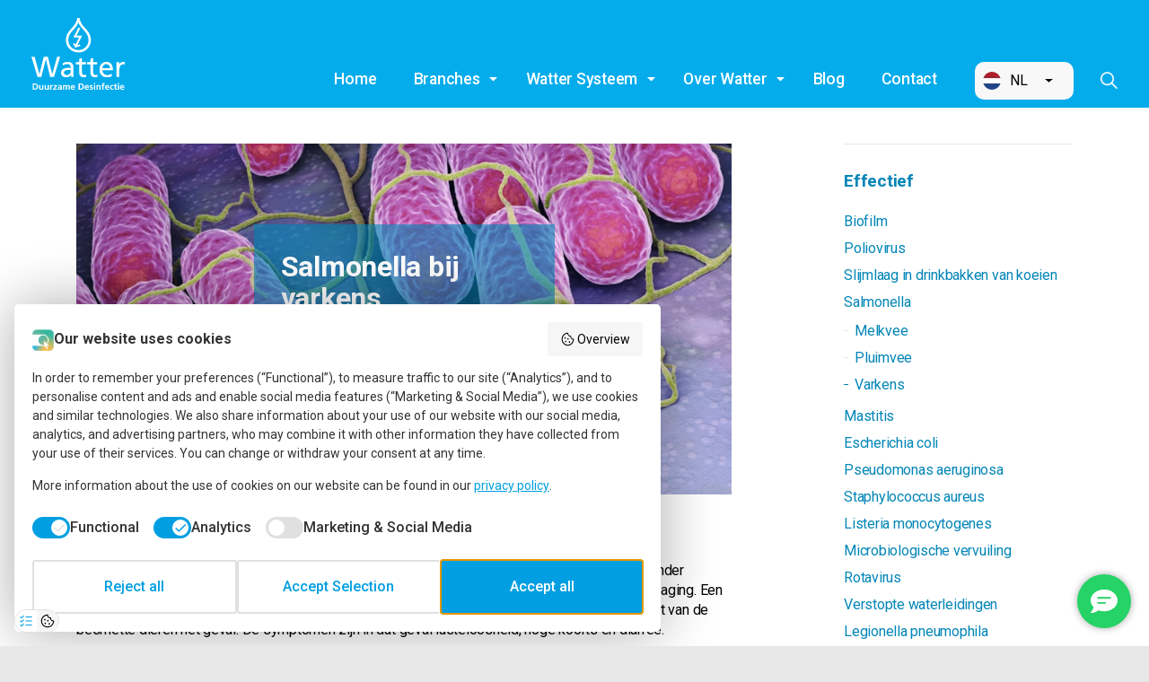

--- FILE ---
content_type: text/html; charset=utf-8
request_url: https://www.watter.nl/effectief/salmonella/varkens/
body_size: 38232
content:



<!DOCTYPE html>
<!--[if lt IE 7 ]> <html lang="en" class="no-js ie6 usn"> <![endif]-->
<!--[if IE 7 ]>    <html lang="en" class="no-js ie7 usn"> <![endif]-->
<!--[if IE 8 ]>    <html lang="en" class="no-js ie8 usn"> <![endif]-->
<!--[if IE 9 ]>    <html lang="en" class="no-js ie9 usn"> <![endif]-->
<!--[if (gt IE 9)|!(IE)]><!-->
<html dir="ltl" lang="nl" class="no-js usn">
<!--<![endif]-->
<head>
    <meta charset="utf-8">
    <meta name="viewport" content="width=device-width, initial-scale=1, shrink-to-fit=no, maximum-scale=2">


    
    <link rel="canonical" href="https://www.watter.nl/effectief/salmonella/varkens/" />
    <title> Preventie en bestrijding van salmonella bij varkens - Watter B.V.</title>
    <meta name="description" content="Salmonella bij varkens? Dat wilt u voorkomen en bestrijden. Watter is het effectiefste desinfectiemiddel voor drinkwater. Neem een Watter machine op proef!">
    <meta property="og:type" content="website">
    <meta property="og:title" content=" Preventie en bestrijding van salmonella bij varkens - Watter B.V." />
    <meta property="og:image" content="https://www.watter.nl/media/zg4lmcpy/logo-watter-testanne.jpg" />
    <meta property="og:url" content="https://www.watter.nl/effectief/salmonella/varkens/" />
    <meta property="og:description" content="Salmonella bij varkens? Dat wilt u voorkomen en bestrijden. Watter is het effectiefste desinfectiemiddel voor drinkwater. Neem een Watter machine op proef!" />
    <meta property="og:site_name" content="Watter B.V." />
            <link rel="alternate" hreflang="nl-nl" href="https://www.watter.nl/effectief/salmonella/varkens/" />
            <link rel="alternate" hreflang="en" href="https://www.watter.nl/en/effective/salmonella/pig-farming/" />
            <link rel="alternate" hreflang="de" href="https://www.watter.nl/de/effektivitat/salmonellen/schweine/" />
            <link rel="alternate" hreflang="nl-be" href="https://www.watter.nl/be/effectief/salmonella/varkens/" />

        <!-- Bootstrap CSS -->
        <link rel="stylesheet" href="/css/usn_fabric/bootstrap-4.3.1.min.css">
    <!-- Slick Carousel CSS -->
    <link rel="stylesheet" href="/css/usn_fabric/slick-carousel-1.8.1.min.css">
    <!-- Lightbox CSS -->
    <link rel="stylesheet" href="/css/usn_fabric/ekko-lightbox-5.3.0.min.css">
    <!-- uSkinned Compiled CSS -->
    <link rel="stylesheet" href="/css/style.min.css?v=6">


            <link rel="shortcut icon" href="/media/qbfpmynt/0ddf52_f6cd343263434f7983f865d51063a5d8_mv2.jpg?width=32&height=32" type="image/jpg">
        <link rel="apple-touch-icon" sizes="57x57" href="/media/qbfpmynt/0ddf52_f6cd343263434f7983f865d51063a5d8_mv2.jpg?width=57&height=57">
        <link rel="apple-touch-icon" sizes="60x60" href="/media/qbfpmynt/0ddf52_f6cd343263434f7983f865d51063a5d8_mv2.jpg?width=60&height=60">
        <link rel="apple-touch-icon" sizes="72x72" href="/media/qbfpmynt/0ddf52_f6cd343263434f7983f865d51063a5d8_mv2.jpg?width=72&height=72">
        <link rel="apple-touch-icon" sizes="76x76" href="/media/qbfpmynt/0ddf52_f6cd343263434f7983f865d51063a5d8_mv2.jpg?width=76&height=76">
        <link rel="apple-touch-icon" sizes="114x114" href="/media/qbfpmynt/0ddf52_f6cd343263434f7983f865d51063a5d8_mv2.jpg?width=114&height=114">
        <link rel="apple-touch-icon" sizes="120x120" href="/media/qbfpmynt/0ddf52_f6cd343263434f7983f865d51063a5d8_mv2.jpg?width=120&height=120">
        <link rel="apple-touch-icon" sizes="144x144" href="/media/qbfpmynt/0ddf52_f6cd343263434f7983f865d51063a5d8_mv2.jpg?width=144&height=144">
        <link rel="apple-touch-icon" sizes="152x152" href="/media/qbfpmynt/0ddf52_f6cd343263434f7983f865d51063a5d8_mv2.jpg?width=152&height=152">
        <link rel="apple-touch-icon" sizes="180x180" href="/media/qbfpmynt/0ddf52_f6cd343263434f7983f865d51063a5d8_mv2.jpg?width=180&height=180">
        <link rel="icon" type="image/png" href="/media/qbfpmynt/0ddf52_f6cd343263434f7983f865d51063a5d8_mv2.jpg?width=16&height=16" sizes="16x16">
        <link rel="icon" type="image/png" href="/media/qbfpmynt/0ddf52_f6cd343263434f7983f865d51063a5d8_mv2.jpg?width=32&height=32" sizes="32x32">
        <link rel="icon" type="image/png" href="/media/qbfpmynt/0ddf52_f6cd343263434f7983f865d51063a5d8_mv2.jpg?width=96&height=96" sizes="96x96">
        <link rel="icon" type="image/png" href="/media/qbfpmynt/0ddf52_f6cd343263434f7983f865d51063a5d8_mv2.jpg?width=192&height=192" sizes="192x192">
        <meta name="msapplication-square70x70logo" content="/media/qbfpmynt/0ddf52_f6cd343263434f7983f865d51063a5d8_mv2.jpg?width=70&height=70" />
        <meta name="msapplication-square150x150logo" content="/media/qbfpmynt/0ddf52_f6cd343263434f7983f865d51063a5d8_mv2.jpg?width=150&height=150" />
        <meta name="msapplication-wide310x150logo" content="/media/qbfpmynt/0ddf52_f6cd343263434f7983f865d51063a5d8_mv2.jpg?width=310&height=150" />
        <meta name="msapplication-square310x310logo" content="/media/qbfpmynt/0ddf52_f6cd343263434f7983f865d51063a5d8_mv2.jpg?width=310&height=310" />


    

    
        <script src="https://www.google.com/recaptcha/api.js" async defer></script>
<meta name="facebook-domain-verification" content="uj84n0mz8rv5d49sxyoqj5rediii1a" />        <!-- Google Tag Manager -->
        <script>(function(w,d,s,l,i){w[l]=w[l]||[];w[l].push({'gtm.start':
        new Date().getTime(),event:'gtm.js'});var f=d.getElementsByTagName(s)[0],
        j=d.createElement(s),dl=l!='dataLayer'?'&l='+l:'';j.async=true;j.src=
        'https://www.googletagmanager.com/gtm.js?id='+i+dl;f.parentNode.insertBefore(j,f);
        })(window,document,'script','dataLayer','GTM-TTP5WJQ');</script>
        <!-- End Google Tag Manager -->


</head>

<body 
    


 class="banner-top    "

 >
    
        <!-- Google Tag Manager (noscript) -->
        <noscript><iframe src="https://www.googletagmanager.com/ns.html?id=GTM-TTP5WJQ"
        height="0" width="0" style="display:none;visibility:hidden"></iframe></noscript>
        <!-- End Google Tag Manager (noscript) -->



    <!-- Skip to content -->
    <a class="skip-to-content sr-only sr-only-focusable" href="#site-content">Overslaan en ga direct naar de inhoud</a>
    <!--// Skip to content -->
    <!-- Site -->
    <div id="site">

        <!-- Header -->
        
    <header id="site-header">
        <div class="container-fluid">

            <div class="row">

                    <div id="logo" ><a href="/" style="background-image: url(/media/gahn255h/logo_watter-nl.svg);" title="Watter B.V.">Watter B.V.</a></div>




                <!-- Expand -->
                <a class="expand">
                    <span>Menu</span>
                </a>
                <!--// Expand -->
                <!-- Navigation -->
                <div class="navigation">

                    <!-- Reveal -->
                    <div class="reveal">

                        <!-- Main navigation -->
                        
        <nav class="main">
                    <ul >
                <li  class="no-child ">
                    <span><a href="/"   >Home</a></span>
                </li>
                <li  class="has-child ">
                    <span><a href="/toepassingen/"   >Branches</a></span>
        <ul >
                <li  class="no-child ">
                    <span><a href="/toepassingen/veehouderij/"   >Veehouderij</a></span>
                </li>
                <li  class="no-child ">
                    <span><a href="/toepassingen/gezondheidszorg/"   >Gezondheidszorg</a></span>
                </li>
                <li  class="has-child ">
                    <span><a href="/toepassingen/proceswater/"   >Proceswater</a></span>
        <ul >
                <li  class="no-child ">
                    <span><a href="/toepassingen/proceswater/voedingsmiddelenindustrie/"   >Voedingsmiddelenindustrie</a></span>
                </li>
                <li  class="no-child ">
                    <span><a href="/toepassingen/proceswater/spoelwater/"   >Spoelwater</a></span>
                </li>
                <li  class="no-child ">
                    <span><a href="/toepassingen/proceswater/koelwater/"   >Koelwater</a></span>
                </li>
        </ul>
                </li>
                <li  class="no-child ">
                    <span><a href="/toepassingen/bloembollen/"   >Bloembollen</a></span>
                </li>
        </ul>
                </li>
                <li  class="has-child ">
                    <span><a href="/watter-systeem/"   >Watter Systeem</a></span>
        <ul >
                <li  class="no-child ">
                    <span><a href="/desinfectiemiddel/"   >Ons desinfectiemiddel</a></span>
                </li>
                <li  class="no-child ">
                    <span><a href="/hocl/"   >Wat is HOCl?</a></span>
                </li>
                <li  class="has-child ">
                    <span><a href="/effectief/"   >Effectief</a></span>
        <ul  class="multi-col">
                <li  class="no-child ">
                    <span><a href="/effectief/biofilm/"   >Biofilm</a></span>
                </li>
                <li  class="no-child ">
                    <span><a href="/effectief/microbiologische-vervuiling/"   >Microbiologische vervuiling</a></span>
                </li>
                <li  class="no-child ">
                    <span><a href="/effectief/escherichia-coli/"   >Escherichia coli</a></span>
                </li>
                <li  class="no-child ">
                    <span><a href="/effectief/listeria-monocytogenes/"   >Listeria monocytogenes</a></span>
                </li>
                <li  class="no-child ">
                    <span><a href="/effectief/pseudomonas-aeruginosa/"   >Pseudomonas aeruginosa</a></span>
                </li>
                <li  class="no-child ">
                    <span><a href="/effectief/salmonella/"   >Salmonella</a></span>
                </li>
                <li  class="no-child ">
                    <span><a href="/effectief/"   ><i class="icon usn_ion-ios-arrow-forward before"></i>Bekijk alles</a></span>
                </li>
        </ul>
                </li>
        </ul>
                </li>
                <li  class="has-child ">
                    <span><a href="/over-watter/"   >Over Watter</a></span>
        <ul >
                <li  class="no-child ">
                    <span><a href="/vacatures/"   >Vacatures</a></span>
                </li>
        </ul>
                </li>
                <li  class="no-child ">
                    <span><a href="/blog/"   >Blog</a></span>
                </li>
                <li  class="no-child ">
                    <span><a href="/contact/"   >Contact</a></span>
                </li>
        </ul>

        </nav>




                        <!--// Main navigation -->
                        <!-- CTA Links -->
                        

                        <!--// CTA Links -->

                        <div class="dropdown language-dropdown">
                            <a href="#" class="dropdown-toggle language-item" data-toggle="dropdown" role="button" aria-expanded="false">
                                <div class="language-icon">
                                    <img src="/images/nl.png" />
                                </div>
                                <div class="language-text">
                                    NL
                                </div>
                                <i class="fa fa-angle-down after"></i>
                            </a>
                            <ul class="dropdown-menu pull-right" role="menu">
                                    <li>
                                        <a href="https://www.watter.nl/en/effective/salmonella/pig-farming/" class="language-item">
                                            <div class="language-icon">
                                                <img src="/images/en.png" />
                                            </div>
                                            <div class="language-text">
                                                EN
                                            </div>
                                        </a>
                                    </li>
                                    <li>
                                        <a href="https://www.watter.nl/de/effektivitat/salmonellen/schweine/" class="language-item">
                                            <div class="language-icon">
                                                <img src="/images/de.png" />
                                            </div>
                                            <div class="language-text">
                                                DE
                                            </div>
                                        </a>
                                    </li>
                                    <li>
                                        <a href="https://www.watter.nl/be/effectief/salmonella/varkens/" class="language-item">
                                            <div class="language-icon">
                                                <img src="/images/be.png" />
                                            </div>
                                            <div class="language-text">
                                                BE
                                            </div>
                                        </a>
                                    </li>
                            </ul>
                        </div>
                        <!-- Site search -->
                            <div class="site-search">
        <form role="search" action="/zoekresultaten/" method="get" name="searchForm">
            <fieldset>
                <div class="form-group">
                    <label class="control-label d-none" for="search_field">Website doorzoeken</label>
                    <input type="text" class="form-control" name="search_field" aria-label="Website doorzoeken" placeholder="Website doorzoeken">
                </div>
                <button type="submit" role="button" aria-label="Search" class="btn base-btn-bg base-btn-text base-btn-borders btn-search"><i class="icon usn_ion-ios-search"></i></button>
            </fieldset>
        </form>
        <a class="expand-search"><em>Uitgebreid zoeken</em><i class="icon usn_ion-ios-search"></i></a>
    </div>


                        <!--// Site search -->
                        <!-- Secondary navigation -->
                        


                        <!--// Secondary navigation -->

                    </div>
                    <!--// Reveal -->

                </div>
                <!--// Navigation -->

            </div>

        </div>
    </header>


        <!--// Header -->
        <!-- Content -->
        <div id="site-content">

            





            




    <section class="content base-bg"><div class="container"><div class="row justify-content-between">
    <!-- Content column -->
    <div class="content-col left-col col-lg-8 col-12 order-1">
        
        
         

         

         
        <section class="content component banner-component " id="pos_2451">
            <div class="slides" data-slick='{"dots": false ,"arrows": false ,"slidesToShow": 1}'>

    <div class="item  item_short-banner  c6-bg">

            <!-- IMAGE -->
            <div class="image lazyload background-image" style="background-image:url('/media/iaqcwfop/salmonella-1366.jpg?anchor=center&mode=crop&width=15&height=5&rnd=132630447018600000')" data-bg="/media/iaqcwfop/salmonella-1366.jpg?anchor=center&amp;mode=crop&amp;width=1500&amp;height=500&amp;rnd=132630447018600000">

            </div>
            <!--// IMAGE -->

            <div class="inner">
                <div class="container">
                    <!-- ROW -->
                    <div class="row text-left justify-content-center info_align-middle">

                        <div class="info col-xl-6 col-lg-8 col">
                            <div class="d-table">

                                <div class="d-table-cell">
                                        <div class="banner-container c6-bg" style="background-color:rgba(3,134,183,0.6);">
                                                                                                                                                                    <div class="text c6-text " data-os-animation="fadeIn" data-os-animation-delay="0s">
                                                <h1 style="color: #fff; font-size: 2rem;">Salmonella bij varkens</h1>
<p>Naar schatting komt op 50% van de varkensbedrijven een besmetting voor, zonder duidelijke symptomen.</p>
                                            </div>
                                                                                                                    </div>
                                </div>
                            </div>
                        </div>
                    </div>
                    <!--// ROW -->
                </div>
            </div>
            </div>

            </div>
        </section>



    <section class="content component pods-component base-bg   " id="pos_2619" >
        

        




            <div class="component-main row listing listing_basic-grid listing-pods "  >

    <div class="item items-1 col-12 item_text-below text-left " data-os-animation="fadeIn" data-os-animation-delay="0s">
        <div class="inner  ">
                                        <div class="info info_align-middle">
                                                                <div class="text base-text">
                            <h2>Hoe herken je <em>Salmonella</em> bij varkens?</h2>
<p><em>Salmonella</em> varkens hebben soms helemaal geen symptomen. Het subklinische ziektebeeld (zonder duidelijke symptomen) maakt het bestrijden van de salmonellabacterie bij varkens een echte uitdaging. Een besmetting kan zich ook in zichtbare symptomen uiten. Naar schatting is dat bij ongeveer de helft van de besmette dieren het geval. De symptomen zijn in dat geval lusteloosheid, hoge koorts en diarree.</p>
<h3>Het gevaar van S<em>almonella</em> voor varkens</h3>
<p>De ziekte die ontstaat door een salmonellabesmetting heet <em>salmonellose</em>. Het is een infectieziekte die van dier op mens overdraagbaar is, oftewel een zoönose. Bij veedieren kan het voorkomen dat ze niets merken van de infectie. Als het afweersysteem de bacterie in het lichaam opruimt, lijkt er verder niets te gebeuren. Maar het kost een varken natuurlijk wel veel energie en energie had het varken ook kunnen gebruiken om te groeien. Bij een mens kan dit hetzelfde geval zijn. Een salmonellabesmetting kan ernstige tot zeer ernstige vormen aannemen. Hoe hard de infectieziekte toeslaat, hangt af van diverse factoren. Een ouder iemand of een baby zal er meer last van hebben, door een minder sterk afweersysteem. Het hangt ook samen met de hoeveelheid bacteriën waarmee iemand geïnfecteerd is. Hoe dan ook, met Salmonella besmette varkens vormen ook een risico voor de volksgezondheid.</p>
<h3>Salmonellabesmetting voorkomen en bestrijden</h3>
<p>Als we weten hoe varkens besmet raken met <em>Salmonella</em>, weten we ook waar we preventieve maatregelen moeten nemen. Besmetting komt door direct contact met besmette mest, vervuild drinkwater of via het voer. De laatste is de kleinste risicofactor, aangezien het meest gebruikte varkensvoer onder hoge temperaturen geperst wordt. Salmonella overleeft dat niet. Mestverspreiding gebeurt rechtstreeks door het samenzetten van verschillende varkens, en ook via schoenen, wagens of ongedierte. Niet alleen bij varkensbedrijven maar ook rundvee of melkveehouderijen krijgen met dezelfde manieren van besmetting te maken.</p>
<p>Bestrijding van <em>Salmonella</em> bij varkens heeft alles te maken met hygiëne. Het reinigen en ontsmetten van stallen. Ook hygiënisch gebruik van kleding en ontsmetting van bezoekende voertuigen hoort bij een goed preventieprotocol. Het schoonhouden van het drinkwater is belangrijk en ook erg moeilijk. In de leidingen kan <a href="/effectief/biofilm/" title="Biofilm">biofilm</a> ontstaan. Een slijmerig laagje waarin allerlei micro-organismen leven en <em>Salmonella</em> een veilige plek heeft om te wonen. Biofilm is hardnekkig en in de drinkwaterleiding een snelle verspreider van ziekteverwekkers.</p>
<h3>Schoon drinkwater voorkomt <em>Salmonella</em> bij varkens</h3>
<p>Traditionele manieren om drinkwatersystemen in veehouderijen te reinigen hebben nadelen:</p>
<ul>
<li>Inzet van giftige middelen, dus schadelijk voor mens en milieu;</li>
<li>Desinfectiemiddelen zijn prijzig;</li>
<li>Geen optimale werking door te hoge of lage dosering;</li>
<li>Tijdelijke effectiviteit, salmonella en andere schadelijk micro-organismen komen steeds terug.</li>
</ul>
<h3>Watter betekent 100% schoon drinkwater én desinfectiemiddel voor uw varkensbedrijf</h3>
<p>Traditioneel worden er veel chemicaliën gebruikt voor desinfectie. Bij Watter ontwikkelden we een nieuwe manier van ontsmetten. <a href="/watter-systeem/" title="Watter Systeem">Het Watter systeem</a> maakt het mogelijk dat u zelf een biologisch afbreekbaar desinfectiemiddel produceert met stroom, zout en water. Het resultaat is een desinfectiemiddel, door elektrochemische activatie, met HOCl als meest actieve stof die actief zijn tegen <em>Salmonella</em> en vele andere bacteriën, virussen, schimmels en gisten. De actieve stoffen zijn in zulke lage doseringen aanwezig, dat het middel volledig biologisch afbreekbaar is. Met andere woorden: Watter is voor drinkwater te gebruiken en zorgt continu voor 100% veilig drinkwater in het hele varkensbedrijf.</p>
<h3>Beter en goedkoper bestrijdingsmiddel voor <em>Salmonella</em> bij varkens</h3>
<p>Watter produceert u zelf, met uw eigen systeem. Het is een effectief desinfectiemiddel tegen <em>Salmonella</em>, dat goedkoper is dan chemicaliën. Tegelijkertijd gaat de uitval omlaag en de productie omhoog. Uw varkens gebruiken nu al hun energie om te groeien en niet om ziektekiemen te bestrijden. Omdat doseringsproblemen wegvallen werkt Watter ook nog eens effectiever bij de desinfectie van drinkwater, stallen, andere ruimtes en <a href="/oppervlaktedesinfectie/" title="Oppervlakte desinfectie">oppervlakken</a>. En het watersysteem is en blijft vanaf nu microbiologisch schoon en veilig te gebruiken.</p>
<p>Wilt u het zelf ervaren? U kunt een Watter machine eerst uitproberen. Als het u niet bevalt, halen wij de machine gewoon weer op. Meer weten? Neem <a href="/contact/" title="Contact">contact</a> op, of <a href="/proef-aanvragen/" title="Proef aanvragen">vraag direct een proefperiode aan</a>.</p>
                        </div>

                </div>
                                </div>
    </div>
            </div>

        



        

    </section>




    </div>
    <!--// Content column -->

    <!-- Second column -->
    <div class="right-col col-xl-3 col-lg-4 col-12 order-2">
            <!-- Sub Navigation -->
            <nav class="sub">
                <p class="heading">
                    <a href="/effectief/">
                        Effectief
                    </a>
                </p>
                        <ul>
                    <li >
                        <span><a href="/effectief/biofilm/">
Biofilm                        </a></span>
                    </li>
                    <li >
                        <span><a href="/effectief/poliovirus/">
Poliovirus                        </a></span>
                    </li>
                    <li >
                        <span><a href="/effectief/slijmlaag-in-drinkbakken-van-koeien/">
Slijmlaag in drinkbakken van koeien                        </a></span>
                    </li>
                    <li  class="active">
                        <span><a href="/effectief/salmonella/">
Salmonella                        </a></span>
        <ul>
                    <li >
                        <span><a href="/effectief/salmonella/melkvee/">
Melkvee                        </a></span>
                    </li>
                    <li >
                        <span><a href="/effectief/salmonella/pluimvee/">
Pluimvee                        </a></span>
                    </li>
                    <li  class="active">
                        <span><a href="/effectief/salmonella/varkens/">
Varkens                        </a></span>
                    </li>
        </ul>
                    </li>
                    <li >
                        <span><a href="/effectief/mastitis/">
Mastitis                        </a></span>
                    </li>
                    <li >
                        <span><a href="/effectief/escherichia-coli/">
Escherichia coli                        </a></span>
                    </li>
                    <li >
                        <span><a href="/effectief/pseudomonas-aeruginosa/">
Pseudomonas aeruginosa                        </a></span>
                    </li>
                    <li >
                        <span><a href="/effectief/staphylococcus-aureus/">
Staphylococcus aureus                        </a></span>
                    </li>
                    <li >
                        <span><a href="/effectief/listeria-monocytogenes/">
Listeria monocytogenes                        </a></span>
                    </li>
                    <li >
                        <span><a href="/effectief/microbiologische-vervuiling/">
Microbiologische vervuiling                        </a></span>
                    </li>
                    <li >
                        <span><a href="/effectief/rotavirus/">
Rotavirus                        </a></span>
                    </li>
                    <li >
                        <span><a href="/effectief/verstopte-waterleidingen/">
Verstopte waterleidingen                        </a></span>
                    </li>
                    <li >
                        <span><a href="/effectief/legionella-pneumophila/">
Legionella pneumophila                        </a></span>
                    </li>
                    <li >
                        <span><a href="/effectief/microbieel-geinduceerde-corrosie/">
Microbieel ge&#239;nduceerde corrosie                        </a></span>
                    </li>
                    <li >
                        <span><a href="/effectief/coronavirus/">
Coronavirus                        </a></span>
                    </li>
                    <li >
                        <span><a href="/effectief/enterococcus-spp/">
Enterococcus spp.                        </a></span>
                    </li>
                    <li >
                        <span><a href="/effectief/mortellaro/">
Mortellaro                        </a></span>
                    </li>
                    <li >
                        <span><a href="/effectief/geotrichum-candidum/">
Geotrichum candidum                        </a></span>
                    </li>
                    <li >
                        <span><a href="/effectief/bacterien-in-water/">
Bacteri&#235;n in water                        </a></span>
                    </li>
        </ul>

            </nav>
            <!--// Sub Navigation -->


        

    </div>
    <!--// Second column -->


    </div></div></section>



            

        </div>
        <!--// Content -->
        <!-- Breadcrumb -->
        
        <section class="breadcrumb-trail">
            <div class="container">
                <nav aria-label="breadcrumb">
                    <ol class="breadcrumb" itemscope itemtype="http://schema.org/BreadcrumbList">
                                    <li class="breadcrumb-item" itemprop="itemListElement" itemscope itemtype="http://schema.org/ListItem"><a href="/" itemtype="http://schema.org/Thing" itemprop="item"><span itemprop="name"><i class="icon usn_ion-md-arrow-dropleft before"></i>Home</span></a><meta itemprop="position" content="1" /></li>
                                    <li class="breadcrumb-item" itemprop="itemListElement" itemscope itemtype="http://schema.org/ListItem"><a href="/effectief/" itemtype="http://schema.org/Thing" itemprop="item"><span itemprop="name"><i class="icon usn_ion-md-arrow-dropleft before"></i>Effectief</span></a><meta itemprop="position" content="2" /></li>
                                    <li class="breadcrumb-item" itemprop="itemListElement" itemscope itemtype="http://schema.org/ListItem"><a href="/effectief/salmonella/" itemtype="http://schema.org/Thing" itemprop="item"><span itemprop="name"><i class="icon usn_ion-md-arrow-dropleft before"></i>Salmonella</span></a><meta itemprop="position" content="3" /></li>

                                    <li itemprop="itemListElement" itemscope itemtype="http://schema.org/ListItem" class="breadcrumb-item active" aria-current="page"><span itemprop="name"><i class="icon usn_ion-md-arrow-dropleft before"></i>Varkens</span><meta itemprop="position" content="4" /></li>

                    </ol>
                </nav>
            </div>
        </section>

        <!--// Breadcrumb -->
        <!-- Footer -->
        
        <footer id="site-footer" class="footer-bg" >
            <div class="container">

                <!-- Row -->
                <div class="row">

                                <div class="footer-item   col-lg-3 col-md-3 col-12 col">
                                    
    <div class="item  item_text-below text-left " data-os-animation="" data-os-animation-delay="">
        <div class="inner  ">
                                        <div class="info info_align-middle">
                                            <p class="heading footer-heading">Watter B.V.</p>
                                            <div class="text footer-text">
                            <p>Mercuriusweg 29<br />9482 WK Tynaarlo</p>
<p class="phone-number"><a href="callto:0031592715300"><strong>+31 (0)592 715 300</strong></a></p>
<p><strong>&gt;&gt; <a href="/contact/">Neem contact op</a></strong></p>
                        </div>

                </div>
                                </div>
    </div>

                                </div>
                                <div class="footer-item   col-lg-3 col-md-3 col-12 col">
                                    
    <div class="item  item_text-below text-left " data-os-animation="" data-os-animation-delay="">
        <div class="inner  ">
                                        <div class="info info_align-middle">
                                                                <div class="text footer-text">
                            <p><strong>Toepassingen</strong></p>
<p><a href="/toepassingen/gezondheidszorg/" title="Gezondheidszorg">Gezondheidszorg</a></p>
<p><a href="/toepassingen/proceswater/" title="Proceswater">Proceswater</a></p>
<p><a href="/varkenshouderij/" title="Varkenshouderij">Varkenshouderij</a></p>
<p><a href="/pluimvee/" title="Pluimvee">Pluimveehouderij</a></p>
<p><a href="/melkveehouderij/" title="Melkveehouderij">Melkveehouderij</a></p>
<p><a href="/geitenhouderij/" title="Geitenhouderij">Geitenhouderij</a></p>
<p><a href="/oppervlaktedesinfectie/" title="Oppervlakte desinfectie">Oppervlaktedesinfectie</a></p>
                        </div>

                </div>
                                </div>
    </div>

                                </div>
                                <div class="footer-item   col-lg-3 col-md-3 col-12 col">
                                    
    <div class="item  item_text-below text-left " data-os-animation="" data-os-animation-delay="">
        <div class="inner  ">
                                        <div class="info info_align-middle">
                                                                <div class="text footer-text">
                            <p><strong>Over Watter</strong></p>
<p><a href="/watter-systeem/" title="Watter Systeem">Watter Systeem</a></p>
<p><a href="/over-watter/" title="Over Watter">Over Watter</a></p>
<p><a href="/partner-worden/" title="Partner worden">Partner worden?</a></p>
<p><a href="/blog/" title="Blog">Blog</a></p>
<p><a href="/algemene-voorwaarden/" title="Algemene voorwaarden">Algemene voorwaarden</a></p>
<p><a href="/privacybeleid/" title="Privacy Policy">Privacybeleid</a></p>
<p><a href="/cookiebeleid/" title="Cookiebeleid">Cookiebeleid</a></p>
                        </div>

                </div>
                                </div>
    </div>

                                </div>
                                <div class="footer-item   col-lg-3 col-md-3 col-12 col">
                                    
    <div class="item  item_social-links " data-os-animation="" data-os-animation-delay="">
        <div class="inner">

                <p class="heading footer-heading">Social</p>

                <nav class="social">

                    <ul>
                            <li>
                                <span>
                                    <a href="https://www.facebook.com/wattercompany" target="_blank"  title="Link will open in a new window/tab" >
                                            <img class="lazyload" src="/media/ulvdc3ch/facebook-icon.png?height=16" data-src="/media/ulvdc3ch/facebook-icon.png?height=160" alt="https://www.facebook.com/wattercompany" />
                                    </a>
                                </span>
                            </li>
                            <li>
                                <span>
                                    <a href="https://www.instagram.com/watterbv/?next=/watterbv/" target="_blank"  title="Link will open in a new window/tab" >
                                            <img class="lazyload" src="/media/03nek3gd/instragram-icon.png?height=16" data-src="/media/03nek3gd/instragram-icon.png?height=160" alt="https://www.instagram.com/watterbv/" />
                                    </a>
                                </span>
                            </li>
                            <li>
                                <span>
                                    <a href="https://www.linkedin.com/company/706434" target="_blank"  title="Link will open in a new window/tab" >
                                            <img class="lazyload" src="/media/1dxggb0j/linkedin-icon.png?height=16" data-src="/media/1dxggb0j/linkedin-icon.png?height=160" alt="https://www.linkedin.com/company/706434" />
                                    </a>
                                </span>
                            </li>
                    </ul>
                </nav>
        </div>
    </div>

                                </div>

                </div>
                <!--// Row -->
                <!-- Row -->
                <div class="row">

                    <div class="col">
                        <nav class="footer-navigation">
                            <ul>
                                <li><div>&copy; 2026</div></li>
                                

                            </ul>
                        </nav>
                    </div>

                </div>
                <!--// Row -->

            </div>
        </footer>

        <!--// Footer -->

    </div>
    <!--// Site -->

    

    

        <!-- Scripts -->
    <script src="/scripts/usn_fabric/jquery-3.4.1.min.js"></script>
    <script src="/scripts/usn_fabric/modernizr-2.8.3.min.js"></script>
    <script src="/scripts/usn_fabric/popper-1.14.7.min.js"></script>
    <script src="/scripts/usn_fabric/bootstrap-4.3.1.min.js"></script>
    <script src="/scripts/usn_fabric/jquery.validate-1.19.0.min.js"></script>
    <script src="/scripts/usn_fabric/jquery.validation-unobtrusive-3.2.11.min.js"></script>
    <!-- Slide Carousel Script -->
    <script src="/scripts/usn_fabric/slick-carousel-1.8.1.min.js"></script>
    <!-- Lightbox Script -->
    <script src="/scripts/usn_fabric/ekko-lightbox-5.3.0.min.js"></script>
    <!-- Instagram Feed Script -->
    <script src="/scripts/usn_fabric/instagramfeed-1.3.6.js"></script>
    <!-- uSkinned Scripts -->
    <script src="/scripts/usn_fabric/plugins.js"></script>
    <script src="/scripts/usn_fabric/application.js"></script>
    <script src="/scripts/usn_fabric/jquery.unobtrusive-ajax.js"></script>
    <script>
      function loadCSS(href){
        var ss = window.document.createElement('link'),
            ref = window.document.getElementsByTagName('head')[0];
        ss.rel = 'stylesheet';
        ss.href = href;
        ss.media = 'only x';
        ref.parentNode.insertBefore(ss, ref);
        setTimeout( function(){
          ss.media = 'all';
        },0);
      }
      loadCSS('/css/usn_fabric/icons.css');
    </script>
    <noscript>
        <!-- uSkinned Icons CSS -->
        <link rel="stylesheet" href="/css/usn_fabric/icons.css">
    </noscript>


    

</body>

<!--
    ____        _ ____              _ __  __             _____ __   _                      __
   / __ )__  __(_) / /_   _      __(_) /_/ /_     __  __/ ___// /__(_)___  ____  ___  ____/ /
  / __  / / / / / / __/  | | /| / / / __/ __ \   / / / /\__ \/ //_/ / __ \/ __ \/ _ \/ __  /
 / /_/ / /_/ / / / /_    | |/ |/ / / /_/ / / /  / /_/ /___/ / ,< / / / / / / / /  __/ /_/ /
/_____/\__,_/_/_/\__/    |__/|__/_/\__/_/ /_/   \__,_//____/_/|_/_/_/ /_/_/ /_/\___/\__,_/

Find out more at uSkinned.net

-->

</html>

--- FILE ---
content_type: image/svg+xml
request_url: https://www.watter.nl/media/gahn255h/logo_watter-nl.svg
body_size: 10116
content:
<?xml version="1.0" encoding="utf-8"?>
<!-- Generator: Adobe Illustrator 25.0.0, SVG Export Plug-In . SVG Version: 6.00 Build 0)  -->
<svg version="1.0" id="Layer_1" xmlns="http://www.w3.org/2000/svg" xmlns:xlink="http://www.w3.org/1999/xlink" x="0px" y="0px"
	 viewBox="0 0 337.5537 259.9346" style="enable-background:new 0 0 337.5537 259.9346;" xml:space="preserve">
<style type="text/css">
	.st0{fill:#FFFFFF;}
</style>
<path class="st0" d="M307.8154,213.5274h9.8076v-24.2115c0-13.352,5.7422-21.7036,14.5059-21.7036
	c1.6709,0,3.6514,0.2095,5.4248,0.9434v-8.7642c-2.0801-0.4214-3.5479-0.7339-6.4648-0.7339
	c-5.6377,0-11.2725,3.9639-13.8799,9.4981H317v-8.2486h-9.1846V213.5274 M256.6904,181.8047
	c0.7315-6.8901,4.6944-14.8198,14.291-14.8198c8.4532,0,13.2539,6.6772,13.2539,14.8198H256.6904z M290.6006,201.5283
	c-2.3975,1.9834-9.9141,5.3213-16.3819,5.3213c-9.2861,0-17.5283-7.2021-17.5283-17.7397h37.9795
	c0-17.1153-5.7363-30.0523-23.4736-30.0523c-15.0313,0-24.9424,11.1626-24.9424,26.9229c0,17.3183,8.6631,28.7998,27.5449,28.7998
	c8.7637,0,13.044-2.0957,16.8018-3.4453V201.5283z M237.4902,160.3071h-14.0859v-15.4414l-9.8115,3.1324v12.309h-12v7.9331h12
	v31.0987c0,10.6377,6.2636,15.4414,16.3828,15.4414c3.1279,0,6.1562-0.8399,8.3447-1.4619v-8.3487
	c-1.458,0.9346-3.6514,1.8799-6.6777,1.8799c-4.4854,0-8.2383-3.3379-8.2383-9.4971v-29.1123h14.0859V160.3071z M196.8984,160.3071
	h-14.0859v-15.4414l-9.8067,3.1324v12.309h-12.0009v7.9331h12.0009v31.0987c0,10.6377,6.2579,15.4414,16.377,15.4414
	c3.1338,0,6.1563-0.8399,8.3496-1.4619v-8.3487c-1.4629,0.9346-3.6504,1.8799-6.6767,1.8799c-4.4854,0-8.2432-3.3379-8.2432-9.4971
	v-29.1123h14.0859V160.3071z M142.2246,192.8643c0,7.9326-5.1172,13.9853-14.8213,13.9853c-4.4853,0-9.9101-3.0322-9.9101-8.6631
	c0-9.3921,13.1455-10.2226,18.4677-10.2226c2.086,0,4.1729,0.2119,6.2637,0.2119V192.8643z M113.6328,172.4131
	c3.9629-3.3359,9.9102-5.4282,15.4414-5.4282c9.8066,0,13.1504,4.6972,13.1504,13.8828c-3.8652-0.2124-6.5742-0.2124-10.4414-0.2124
	c-10.1172,0-24.7251,4.1728-24.7251,17.5312c0,11.5811,8.0356,16.5938,19.5112,16.5938c8.9727,0,14.1934-4.9102,16.4893-8.1426
	h0.2041v6.8897h9.1826c-0.2051-1.5645-0.4141-4.3848-0.4141-10.4405v-22.0132c0-14.5014-6.1552-22.0161-21.3925-22.0161
	c-6.7803,0-12.6241,2.0865-17.5274,5.0069L113.6328,172.4131z M22.0132,213.5274h13.9824l15.9678-63.6548h0.2046l15.8662,63.6548
	h13.4585l22.4404-72.8345h-11.064l-17.4267,62.394h-0.209l-15.7583-62.394H44.6582l-15.5493,62.394h-0.2046l-17.4307-62.394H0
	L22.0132,213.5274z"/>
<path class="st0" d="M168.9209,124.7358h-0.0928h-0.0937c-0.0225,0-0.045,0-0.0694,0
	c-24.2617-0.1391-43.8789-19.8447-43.8789-44.1347c0.0176-6.2471,1.3584-18.0313,8.9395-29
	c8.8584-12.6909,16.001-17.7886,21.7148-26.2979c7.9766-11.7207,9.3457-19.7719,9.541-21.1821l0.0235-0.188L165.3076,0h9.2246
	l0.3037,3.9331c0.0088,0,0,0,0.0274,0.188c0.0224,0.2002,0.0742,0.5337,0.1728,1.001c0.1807,0.9306,0.5264,2.3652,1.1533,4.2392
	c1.253,3.7481,3.6475,9.2432,8.2061,15.9419c5.7178,8.5093,12.8564,13.607,21.7187,26.2979c7.5772,10.9687,8.9268,22.7466,8.9405,29
	c0,24.375-19.7588,44.1289-44.1309,44.1347v-4.2636v-4.2608c19.6641-0.0332,35.5772-15.9419,35.6143-35.6103
	c0.0195-5.0435-1.2344-15.2778-7.4268-24.1421c-8.0517-11.6597-14.9199-16.4146-21.7568-26.3613
	c-3.4317-5.0371-5.8028-9.5464-7.4317-13.3189c-1.6337,3.7725-4.0009,8.2818-7.4326,13.3189
	c-6.8408,9.9467-13.7099,14.7016-21.7656,26.3647c-6.1934,8.8609-7.4375,19.0952-7.417,24.1387
	c0.0313,19.6684,15.9443,35.5771,35.6133,35.6103h2.0029v4.2608v4.2636H168.9209z"/>
<polygon class="st0" points="157.8906,100.2212 172.2549,71.0483 151.6494,71.0483 170.3281,34.4248 170.333,34.4282 
	176.5312,37.585 163.0117,64.0859 183.4365,64.0859 164.1387,103.2959 "/>
<path class="st0" d="M150.6152,93.4556l4.8809-2.9082l6.1601,10.3471l13.4629-5.1738l2.0401,5.3013l-17.9375,6.8955
	L150.6152,93.4556z M150.6152,93.4526v0.003v0.0029V93.4526z"/>
<g>
	<path class="st0" d="M4.7759,236.9131h6.1928c6.939,0,13.0674,2.335,13.0674,11.3164c0,8.9814-6.1284,11.3164-13.0674,11.3164
		H4.7759V236.9131z M9.3154,255.9795h2.5288c3.794,0,7.458-2.8213,7.458-7.75c0-4.9287-3.664-7.749-7.458-7.749H9.3154V255.9795z"/>
	<path class="st0" d="M43.1343,259.5459h-4.1177v-2.2695h-0.065c-1.3295,1.6211-3.2099,2.6582-5.4799,2.6582
		c-3.9556,0-5.6743-2.7881-5.6743-6.5498v-10.5381h4.3447v8.917c0,2.043,0.0327,4.7988,2.8213,4.7988
		c3.145,0,3.8261-3.4043,3.8261-5.5439v-8.1719h4.3448V259.5459z"/>
	<path class="st0" d="M62.9458,259.5459h-4.1177v-2.2695h-0.0649c-1.3296,1.6211-3.21,2.6582-5.48,2.6582
		c-3.9556,0-5.6743-2.7881-5.6743-6.5498v-10.5381h4.3447v8.917c0,2.043,0.0327,4.7988,2.8213,4.7988
		c3.145,0,3.8262-3.4043,3.8262-5.5439v-8.1719h4.3447V259.5459z"/>
	<path class="st0" d="M67.5176,242.8467h3.8589v3.7939h0.0644c0.1948-1.5566,1.978-4.1826,4.5723-4.1826
		c0.4214,0,0.8755,0,1.3291,0.1299v4.377c-0.3892-0.2266-1.167-0.3565-1.9453-0.3565c-3.5342,0-3.5342,4.4102-3.5342,6.8096v6.1279
		h-4.3452V242.8467z"/>
	<path class="st0" d="M79.3203,242.8467h13.2295v3.5674l-8.3008,9.7597h8.5928v3.3721H78.9639v-3.5342l8.4628-9.792h-8.1064
		V242.8467z"/>
	<path class="st0" d="M96.9922,243.7227c1.6865-0.7784,3.956-1.2647,5.8042-1.2647c5.0908,0,7.1982,2.1074,7.1982,7.0362v2.1396
		c0,1.6865,0.0327,2.9512,0.065,4.1836c0.0322,1.2646,0.0971,2.4316,0.1948,3.7285h-3.8262
		c-0.1621-0.875-0.1621-1.9775-0.1948-2.4971h-0.065c-1.0048,1.8487-3.1772,2.8858-5.1552,2.8858
		c-2.9507,0-5.8365-1.7832-5.8365-4.961c0-2.4961,1.1998-3.955,2.8531-4.7666c1.6538-0.8105,3.7939-0.9726,5.6098-0.9726h2.3995
		c0-2.6904-1.1998-3.5986-3.7613-3.5986c-1.8486,0-3.6968,0.7128-5.1557,1.8154L96.9922,243.7227z M102.083,256.7578
		c1.3296,0,2.3672-0.584,3.0478-1.4922c0.7134-0.9404,0.9083-2.1396,0.9083-3.4365h-1.8809c-1.9453,0-4.8311,0.3242-4.8311,2.8858
		C99.3271,256.1416,100.5268,256.7578,102.083,256.7578z"/>
	<path class="st0" d="M114.2099,242.8467h4.0533v2.335h0.0649c1.3618-2.043,3.3399-2.7237,4.961-2.7237
		c2.3344,0,3.9882,0.875,4.9287,2.9502c1.0048-2.0098,3.1777-2.9502,5.2202-2.9502c4.1181,0,5.2851,2.8213,5.2851,6.5498v10.5381
		h-4.3447v-9.9541c0-1.5566,0-3.7617-2.4966-3.7617c-2.8862,0-3.2427,3.4375-3.2427,5.6094v8.1064h-4.3447v-9.9541
		c0-1.5566,0-3.7617-2.497-3.7617c-2.8858,0-3.2422,3.4375-3.2422,5.6094v8.1064h-4.3453V242.8467z"/>
	<path class="st0" d="M156.4922,258.6055c-1.5889,0.876-3.4048,1.3291-5.7393,1.3291c-5.5122,0-8.7222-3.1768-8.7222-8.6572
		c0-4.8311,2.5616-8.8194,7.7496-8.8194c6.1928,0,7.9438,4.2481,7.9438,10.084h-11.543c0.1944,2.6914,2.0752,4.2158,4.7662,4.2158
		c2.1079,0,3.9238-0.7783,5.5449-1.6865V258.6055z M153.5737,249.5586c-0.1294-2.1074-1.1025-3.9228-3.5342-3.9228
		c-2.4321,0-3.664,1.6855-3.8584,3.9228H153.5737z"/>
	<path class="st0" d="M170.5327,236.9131h6.1929c6.9389,0,13.0674,2.335,13.0674,11.3164c0,8.9814-6.1285,11.3164-13.0674,11.3164
		h-6.1929V236.9131z M175.0723,255.9795h2.5288c3.7939,0,7.458-2.8213,7.458-7.75c0-4.9287-3.6641-7.749-7.458-7.749h-2.5288
		V255.9795z"/>
	<path class="st0" d="M206.9453,258.6055c-1.5889,0.876-3.4043,1.3291-5.7393,1.3291c-5.5117,0-8.7216-3.1768-8.7216-8.6572
		c0-4.8311,2.5615-8.8194,7.749-8.8194c6.1933,0,7.9443,4.2481,7.9443,10.084h-11.5429c0.1943,2.6914,2.0751,4.2158,4.7666,4.2158
		c2.1074,0,3.9228-0.7783,5.5439-1.6865V258.6055z M204.0273,249.5586c-0.1299-2.1074-1.1025-3.9228-3.5341-3.9228
		c-2.4317,0-3.6641,1.6855-3.8584,3.9228H204.0273z"/>
	<path class="st0" d="M221.5049,246.3486c-1.3291-0.4541-2.3018-0.7128-3.8907-0.7128c-1.1679,0-2.5615,0.4209-2.5615,1.8476
		c0,2.6592,7.5547,0.9736,7.5547,7.0039c0,3.8916-3.4697,5.4473-7.0039,5.4473c-1.6533,0-3.3398-0.291-4.9287-0.7129l0.2598-3.5664
		c1.3613,0.6806,2.788,1.1025,4.2802,1.1025c1.1026,0,2.8535-0.4219,2.8535-2.0429c0-3.2754-7.5556-1.0381-7.5556-7.0694
		c0-3.5986,3.1455-5.1875,6.5498-5.1875c2.043,0,3.3721,0.3242,4.7344,0.6162L221.5049,246.3486z"/>
	<path class="st0" d="M226.0762,235.6484h4.3447v4.1504h-4.3447V235.6484z M226.0762,242.8467h4.3447v16.6992h-4.3447V242.8467z"/>
	<path class="st0" d="M234.9932,242.8467h4.1181v2.2705h0.0645c1.3623-1.9131,3.2099-2.6592,5.4804-2.6592
		c3.9551,0,5.6739,2.7881,5.6739,6.5498v10.5381h-4.3448v-8.917c0-2.043-0.0322-4.7988-2.8212-4.7988
		c-3.1446,0-3.8262,3.4043-3.8262,5.5449v8.1709h-4.3447V242.8467z"/>
	<path class="st0" d="M256.3935,246.0244h-3.2099v-3.1777h3.2099v-2.334c0-3.3398,1.8809-5.6748,5.3174-5.6748
		c1.1026,0,2.335,0.1621,3.1778,0.3564l-0.3565,3.5997c-0.3887-0.2266-0.9404-0.584-1.8808-0.584
		c-1.459,0-1.9131,1.2646-1.9131,2.5615v2.0752h3.7939v3.1777h-3.7939v13.5215h-4.3448V246.0244z"/>
	<path class="st0" d="M280.8096,258.6055c-1.5889,0.876-3.4043,1.3291-5.7393,1.3291c-5.5127,0-8.7227-3.1768-8.7227-8.6572
		c0-4.8311,2.5616-8.8194,7.75-8.8194c6.1934,0,7.9444,4.2481,7.9444,10.084h-11.544c0.1953,2.6914,2.0752,4.2158,4.7666,4.2158
		c2.1075,0,3.9239-0.7783,5.545-1.6865V258.6055z M277.8916,249.5586c-0.1299-2.1074-1.1025-3.9228-3.5352-3.9228
		c-2.4316,0-3.6631,1.6855-3.8584,3.9228H277.8916z"/>
	<path class="st0" d="M296.2764,246.4463c-0.7784-0.3564-1.6211-0.6162-2.9512-0.6162c-2.6904,0-4.4092,2.1396-4.4092,5.2851
		c0,3.0801,1.459,5.4473,4.5068,5.4473c1.2325,0,2.5938-0.4541,3.3399-0.7783l0.1943,3.5996
		c-1.2646,0.3887-2.5615,0.5508-4.3447,0.5508c-5.4795,0-8.2363-3.7285-8.2363-8.8194c0-4.831,2.8535-8.6572,8.0742-8.6572
		c1.751,0,3.0156,0.1944,4.2148,0.5508L296.2764,246.4463z"/>
	<path class="st0" d="M301.2695,246.0244h-3.2099v-3.1777h3.2099v-3.3399l4.3447-1.3935v4.7334h3.8584v3.1777h-3.8584v7.7823
		c0,1.4267,0.3897,2.7558,2.043,2.7558c0.7783,0,1.5244-0.1621,1.9776-0.4541l0.1298,3.4375
		c-0.9082,0.2598-1.913,0.3887-3.2099,0.3887c-3.4043,0-5.2852-2.1074-5.2852-5.4141V246.0244z"/>
	<path class="st0" d="M312.5537,235.6484h4.3447v4.1504h-4.3447V235.6484z M312.5537,242.8467h4.3447v16.6992h-4.3447V242.8467z"/>
	<path class="st0" d="M334.8623,258.6055c-1.5889,0.876-3.4043,1.3291-5.7393,1.3291c-5.5127,0-8.7226-3.1768-8.7226-8.6572
		c0-4.8311,2.5615-8.8194,7.75-8.8194c6.1933,0,7.9443,4.2481,7.9443,10.084h-11.5439c0.1953,2.6914,2.0752,4.2158,4.7666,4.2158
		c2.1074,0,3.9238-0.7783,5.5449-1.6865V258.6055z M331.9443,249.5586c-0.1299-2.1074-1.1025-3.9228-3.5351-3.9228
		c-2.4317,0-3.6631,1.6855-3.8584,3.9228H331.9443z"/>
</g>
</svg>
